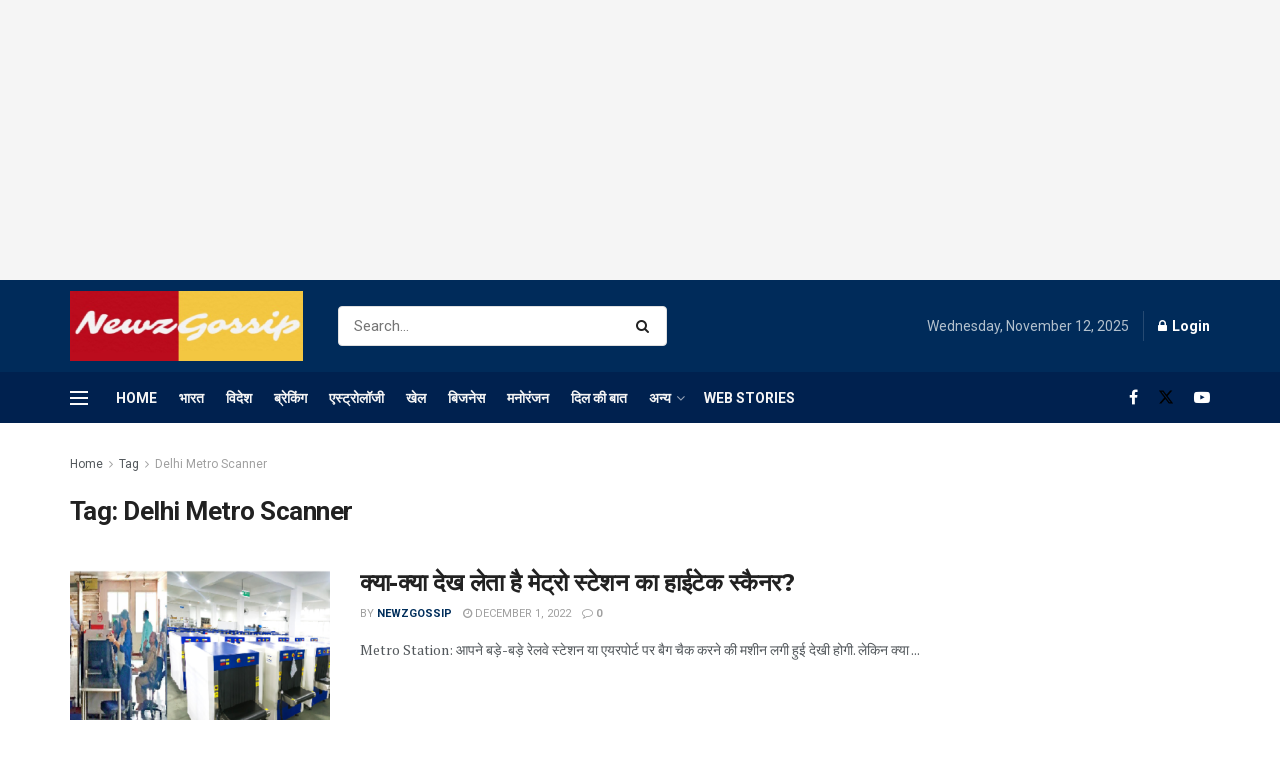

--- FILE ---
content_type: text/html; charset=utf-8
request_url: https://www.google.com/recaptcha/api2/aframe
body_size: 268
content:
<!DOCTYPE HTML><html><head><meta http-equiv="content-type" content="text/html; charset=UTF-8"></head><body><script nonce="jTm3M4EKxGNJ40ssPMeqBw">/** Anti-fraud and anti-abuse applications only. See google.com/recaptcha */ try{var clients={'sodar':'https://pagead2.googlesyndication.com/pagead/sodar?'};window.addEventListener("message",function(a){try{if(a.source===window.parent){var b=JSON.parse(a.data);var c=clients[b['id']];if(c){var d=document.createElement('img');d.src=c+b['params']+'&rc='+(localStorage.getItem("rc::a")?sessionStorage.getItem("rc::b"):"");window.document.body.appendChild(d);sessionStorage.setItem("rc::e",parseInt(sessionStorage.getItem("rc::e")||0)+1);localStorage.setItem("rc::h",'1762967753953');}}}catch(b){}});window.parent.postMessage("_grecaptcha_ready", "*");}catch(b){}</script></body></html>